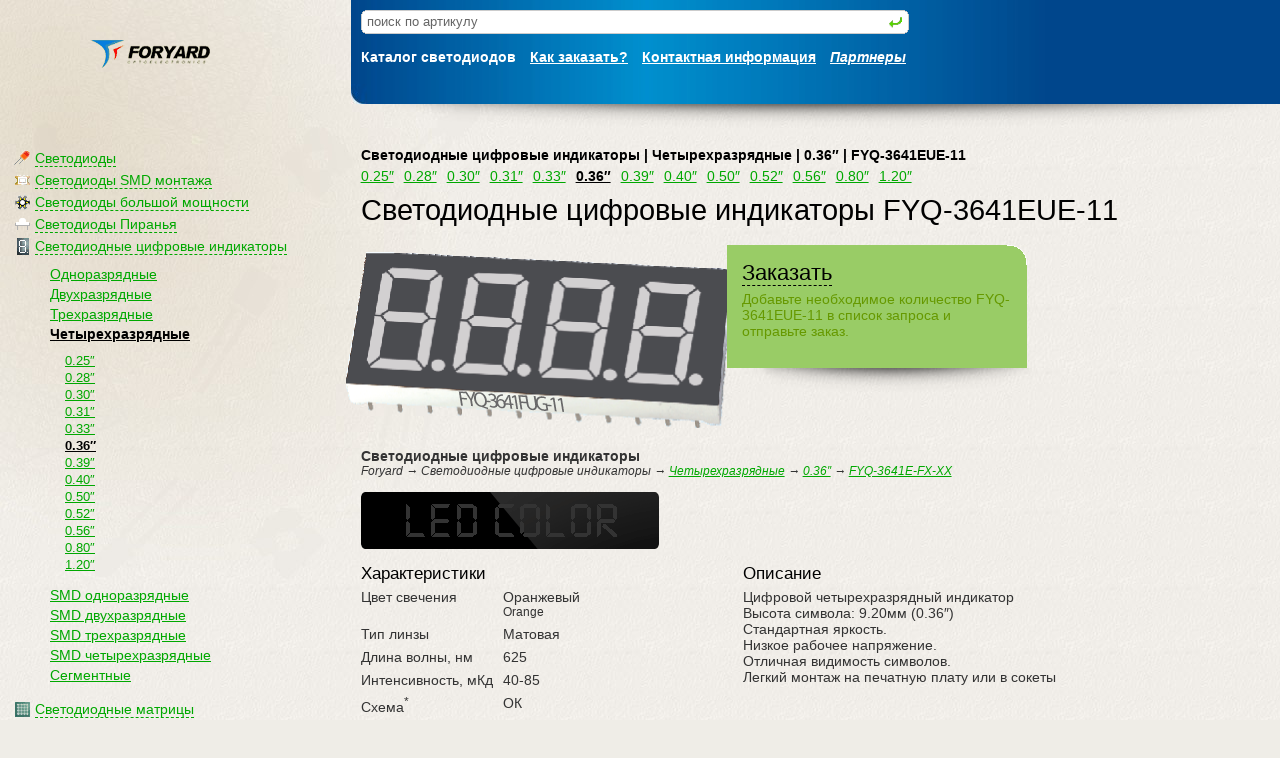

--- FILE ---
content_type: text/html; charset=windows-1251
request_url: http://www.foryard-led.ru/led-fyq-3641eue-11.html
body_size: 5962
content:
<!DOCTYPE html PUBLIC "-//W3C//DTD XHTML 1.0 Transitional//EN" "http://www.w3.org/TR/xhtml1/DTD/xhtml1-transitional.dtd">
<html xmlns="http://www.w3.org/1999/xhtml" language="ru">
<head><meta http-equiv="Content-Type" content="text/html; charset=windows-1251">
<title>Светодиодные цифровые индикаторы FYQ-3641EUE-11 - Четырехразрядные Светодиодные цифровые индикаторы Foryard</title>
<meta name="description" content="Характеристики FYQ-3641EUE-11 - Светодиодные цифровые индикаторы Foryard, Четырехразрядные, 0.36&#8243;" />
<meta name="keywords" content="Светодиодные цифровые индикаторы, FYQ-3641EUE-11, Светодиодные цифровые индикаторы, Четырехразрядные, 0.36&#8243;, характеристики, описание, Foryard" />
<link rel="stylesheet" href="/style.css?v=1.0.0" type="text/css" media="all" /><script type="text/javascript" src="/fix_png.js"></script><link rel="Bookmark" href="/favicon.ico" /><link rel="Shortcut Icon" href="/favicon.ico" /><style type="text/css" media="all">
.subscribeout{width:390px;margin:20px 0 40px -10px}
.subscribe{text-align:left}
.subscribe h3{color:red}
.subscribe{background: #99CC66 url(i/bg_bg_01.gif) top right no-repeat;color:white;padding:15px}
.subscribe input{padding:3px;margin:5px 7px 0 0px;font-size:115%}
.subscribe button{font-size:105%;margin:5px 0 0 0}
.subscribe p{padding:0px;margin:0px 0 0 0px}
.subscribe p span{color:#669900}


</style>
<style type="text/css" media="print">
#toptable, #menu, #bottom, .nop { display: none }
#content { width: 95% }
#content { font-size: 90% }
</style>



<script language="JavaScript" type="text/javascript">
 function hideshow(num) {
  var el = document.getElementById('tree_' + num);
  if (document.getElementById('tree_'+num).style.display=='none') {
    document.getElementById('tree_'+num).style.display = 'block';
  } else {
    document.getElementById('tree_'+num).style.display = 'none';
  }
        return false;
}
</script>
</head>
<body>
<div class="top_bg_img">
<div class="bottom_bg_img">
<div id="toptable"><table width="100%" cellspacing=0 cellpadding=0 border=0>
<tr>
<td width="7%">
</td><td width="20%">
<a href="/" title="Радиотех-Трейд — светодиоды и индикаторы"><img src="/i/logo.png" width="120px" height="28px" alt="Радиотех-Трейд — светодиоды и индикаторы" border=0 style="padding-top:5px"></a></td>
<td class="head" valign="top" width="71%">
<div style="padding:10px 0 5px 15px"><form method="get" name=search action="/search/">
<div style="width: 60%; margin-left: -5px">
<div class="rndbx wrndbx">  <b class="trb"><b></b><i></i><u></u></b>
  <div class="rndbxC">
   <div style="width: 100%;">
<div class="s_container">
<div class="s_left">
<input type=text onmouseover="focus()" onfocus="if (value==defaultValue)value=''; focus()" onblur="if (value=='')value=defaultValue" name=query value="поиск по артикулу" class="search">
</div>
<div class="s_right">
<input type=image src="/i/enter.gif" value="" style="width: 15px; height: 15px; margin: 0 0 -2 0; cursor: pointer; text-align: right;">
</div>
</div>

   </div>
  </div>
  <b class="brb"><u></u><i></i><b></b></b> </div></div>
</form></div>
<div class="t_l_i"><ul>
<li>Каталог светодиодов</li>
<li><a href="/how_to_order.html" title="Как заказать?">Как заказать?</a></li>
<li><a href="/contacts.html" title="Контактная информация">Контактная информация</a></li>
<li><a href="/partners.html" title="<i>Партнеры</i>"><i>Партнеры</i></a></li>
</ul></div>
</td>
</tr>
</table>
<table width="100%" cellspacing=0 cellpadding=10 border=0>
<tr>
<td width="15%"></td><td width="12%">&nbsp;</td><td>&nbsp;</td>
<td valign="top" width="71%">
  <div style="margin: -10px 0 -10px 0; padding: 0;">
<img src="http://www.foryard-led.ru/i/shadow_01.png" width="100%" height="43px" alt="" onload="fixPNG(this)">
  </div>
</td>
</tr>
</table></div>
<style type="text/css" media="all">
#desc { margin: 0; padding: 0 0 10px 0px; width: 80% }
#img {vertical-align:middle;margin-left: -15px; padding: 20px 0px }
h1 { padding: 10px 0 5px 0; margin: 0; margin-bottom: 0px; color: black; font-weight: normal }
h3 { padding: 15px 0 5px 0; margin: 0; }
p { padding-top: 0px; margin-top: 0 }
#order { position: absolute; z-index: 100; top: 230px; right: 7%; width: 30% }
#order input { padding: 2px; margin: 0 0 5px 0 }
#order input.qty { width: 75px; font-size: 150%; }
#order input.email { width: 100%; font-size: 150%; margin-bottom: 15px }
#order h3 { padding: 0 0 5px 0; margin: 0; }
#order .r { color: #cc0011; padding-bottom: 15px }
#order .g { color: #00cc33; padding-bottom: 15px }
.spec { padding: 0; margin: 0; border-collapse: collapse }
.spec td { padding: 0px 10px 7px 0; margin: 0; vertical-align: top }
.spec tr:hover td { color: black }
#price { width: 60%; padding: 10px; margin: 0 -10px; background: #009933 url(i/bg_bg_01.gif) top right no-repeat; color: white }
#price h2 { color: white; font-family: Arial; font-size: 170%; font-weight: bold }

</style>
<div id="menu">
<div id="mm_main">
<ul><li><div id="mm_0"><i></i><span class="l" onclick='hideshow(0); return false;'>Светодиоды</span>
<div id="tree_0" style="display: none"><ul><li><a href="/led_lamp/3_mm_round/" title="&#248;3мм Круглые">&#248;3мм Круглые</a></li><li><a href="/led_lamp/3_mm_flat/" title="&#248;3мм Плоские">&#248;3мм Плоские</a></li><li><a href="/led_lamp/4mm_round/" title="&#248;4мм Круглые">&#248;4мм Круглые</a></li><li><a href="/led_lamp/4.8mm/" title="&#248;4,8мм">&#248;4,8мм</a></li><li><a href="/led_lamp/5mm/" title="&#248;5мм">&#248;5мм</a></li><li><a href="/led_lamp/5mm_round/" title="&#248;5мм Круглые">&#248;5мм Круглые</a></li><li><a href="/led_lamp/8mm/" title="&#248;8мм Яркие">&#248;8мм Яркие</a></li><li><a href="/led_lamp/10mm/" title="&#248;10мм Яркие">&#248;10мм Яркие</a></li><li><a href="/led_lamp/traffic_signal/" title="Для светофоров">Для светофоров</a></li><li><a href="/led_lamp/ellipse/" title="Овальные">Овальные</a></li><li><a href="/led_lamp/square/" title="Прямоугольные">Прямоугольные</a></li><li><a href="/led_lamp/ir_pd/" title="Фотодиоды и Инфракрасные">Фотодиоды и Инфракрасные</a></li><li><a href="/led_lamp/blinking_led/" title="Мигающие">Мигающие</a></li><li><a href="/led_lamp/double_color/" title="Двухцветные">Двухцветные</a></li></ul></div></div></li>
<li><div id="mm_1"><i></i><span class="l" onclick='hideshow(1); return false;'>Светодиоды SMD монтажа</span>
<div id="tree_1" style="display: none"><ul><li><a href="/smd_lamps/smd_0402/" title="SMD 0402">SMD 0402</a></li><li><a href="/smd_lamps/smd_0603/" title="SMD 0603">SMD 0603</a></li><li><a href="/smd_lamps/smd_0805/" title="SMD 0805">SMD 0805</a></li><li><a href="/smd_lamps/smd_1204/" title="SMD 1204">SMD 1204</a></li><li><a href="/smd_lamps/smd_1206/" title="SMD 1206">SMD 1206</a></li><li><a href="/smd_lamps/smd_1210/" title="SMD 1210">SMD 1210</a></li><li><a href="/smd_lamps/smd_2835/" title="SMD 2835">SMD 2835</a></li><li><a href="/smd_lamps/smd_3020/" title="SMD 3020">SMD 3020</a></li><li><a href="/smd_lamps/smd_3806/" title="SMD 3806">SMD 3806</a></li><li><a href="/smd_lamps/smd_3528/" title="SMD 3528">SMD 3528</a></li><li><a href="/smd_lamps/smd_5050/" title="SMD 5050">SMD 5050</a></li></ul></div></div></li>
<li><div id="mm_2"><i></i><span class="l" onclick='hideshow(2); return false;'>Светодиоды большой мощности</span>
<div id="tree_2" style="display: none"><ul><li><a href="/high_power_lamps/0.5w/" title="0.5Вт">0.5Вт</a></li><li><a href="/high_power_lamps/1w/" title="1Вт">1Вт</a></li><li><a href="/high_power_lamps/3w/" title="3Вт">3Вт</a></li><li><a href="/high_power_lamps/5w-100w/" title="5Вт-100Вт">5Вт-100Вт</a></li></ul></div></div></li>
<li><div id="mm_3"><i></i><span class="l" onclick='hideshow(3); return false;'>Светодиоды Пиранья</span>
<div id="tree_3" style="display: none"><ul><li><a href="/super_flux_led_lamp/1100_1130/" title="1100/1130">1100/1130</a></li><li><a href="/super_flux_led_lamp/1140/" title="1140
">1140
</a></li><li><a href="/super_flux_led_lamp/1150/" title="1150">1150</a></li><li><a href="/super_flux_led_lamp/1860/" title="1860">1860</a></li><li><a href="/super_flux_led_lamp/1870/" title="1870">1870</a></li></ul></div></div></li>
<li><div id="mm_4"><i></i><span class="l" onclick='hideshow(4); return false;'>Светодиодные цифровые индикаторы</span>
<div id="tree_4" style="display: display"><ul><li><a href="/led_numeric_display/single_digit_display/" title="Одноразрядные">Одноразрядные</a></li><li><a href="/led_numeric_display/double_digit_display/" title="Двухразрядные">Двухразрядные</a></li><li><a href="/led_numeric_display/three_digit_display/" title="Трехразрядные">Трехразрядные</a></li><li><strong><a href="/led_numeric_display/four_digit_display/" title="Четырехразрядные">Четырехразрядные</a></strong>
<ul><li><a href="/led_numeric_display/four_digit_display/0.25inch/" title="0.25&#8243;">0.25&#8243;</a></li><li><a href="/led_numeric_display/four_digit_display/0.28inch/" title="0.28&#8243;">0.28&#8243;</a></li><li><a href="/led_numeric_display/four_digit_display/0.30inch/" title="0.30&#8243;">0.30&#8243;</a></li><li><a href="/led_numeric_display/four_digit_display/0.31inch/" title="0.31&#8243;">0.31&#8243;</a></li><li><a href="/led_numeric_display/four_digit_display/0.33inch/" title="0.33&#8243;">0.33&#8243;</a></li><li><strong><a href="/led_numeric_display/four_digit_display/0.36inch/" title="0.36&#8243;">0.36&#8243;</a></strong></li><li><a href="/led_numeric_display/four_digit_display/0.39inch/" title="0.39&#8243;">0.39&#8243;</a></li><li><a href="/led_numeric_display/four_digit_display/0.40inch/" title="0.40&#8243;">0.40&#8243;</a></li><li><a href="/led_numeric_display/four_digit_display/0.50inch/" title="0.50&#8243;">0.50&#8243;</a></li><li><a href="/led_numeric_display/four_digit_display/0.52inch/" title="0.52&#8243;">0.52&#8243;</a></li><li><a href="/led_numeric_display/four_digit_display/0.56inch/" title="0.56&#8243;">0.56&#8243;</a></li><li><a href="/led_numeric_display/four_digit_display/0.80inch/" title="0.80&#8243;">0.80&#8243;</a></li><li><a href="/led_numeric_display/four_digit_display/1.20inch/" title="1.20&#8243;">1.20&#8243;</a></li></ul>
</li><li><a href="/led_numeric_display/smd_single_digit/" title="SMD одноразрядные">SMD одноразрядные</a></li><li><a href="/led_numeric_display/smd_double_digit_display/" title="SMD двухразрядные">SMD двухразрядные</a></li><li><a href="/led_numeric_display/smd_three_digit_display/" title="SMD трехразрядные">SMD трехразрядные</a></li><li><a href="/led_numeric_display/smd_four_digit_display/" title="SMD четырехразрядные">SMD четырехразрядные</a></li><li><a href="/led_numeric_display/digit_segment/" title="Сегментные">Сегментные</a></li></ul></div></div></li>
<li><div id="mm_5"><i></i><span class="l" onclick='hideshow(5); return false;'>Светодиодные матрицы</span>
<div id="tree_5" style="display: none"><ul><li><a href="/dot_matrix_display/led_matrix/" title="Точечные">Точечные</a></li></ul></div></div></li>
<li><div id="mm_6"><i></i><span class="l" onclick='hideshow(6); return false;'>Светодиодные индикаторы</span>
<div id="tree_6" style="display: none"><ul><li><a href="/led_light_bar/bargraph/" title="Светодиодные шкалы">Светодиодные шкалы</a></li><li><a href="/led_light_bar/light_bar/" title="Специальные">Специальные</a></li></ul></div></div></li>
<li><div id="mm_7"><i></i><span class="l" onclick='hideshow(7); return false;'>Светодиодные ленты</span>
<div id="tree_7" style="display: none"><ul><li><a href="/led_strip/fysh-2835/" title="FYSH-2835">FYSH-2835</a></li><li><a href="/led_strip/fysh-3014/" title="FYSH-3014">FYSH-3014</a></li><li><a href="/led_strip/fysh-3528/" title="FYSH-3528">FYSH-3528</a></li><li><a href="/led_strip/fysh-5050/" title="FYSH-5050">FYSH-5050</a></li><li><a href="/led_strip/rgb/" title="RGB">RGB</a></li></ul></div></div></li>
<li><div id="mm_8"><i></i><span class="l" onclick='hideshow(8); return false;'>Контроллеры для светодиодных лент</span>
<div id="tree_8" style="display: none"><ul><li><a href="/led_strip_controller/rgb_controller/" title="RGB полноцветные">RGB полноцветные</a></li></ul></div></div></li>
</ul></div>
<div style="width:140px;margin:0 auto;padding:60px 40px 0 20px">
<a href="/contacts.html#authorization" title="Foryard пїЅпїЅпїЅпїЅпїЅпїЅпїЅпїЅпїЅпїЅпїЅ"><img src="/i/foryard-authorization-sm.png" width="140" alt="Foryard пїЅпїЅпїЅпїЅпїЅпїЅпїЅпїЅпїЅпїЅпїЅ" title="Foryard пїЅпїЅпїЅпїЅпїЅпїЅпїЅпїЅпїЅпїЅпїЅ"></a>
</div>
</div>
<script language="JavaScript" type="text/javascript">
function Hide(xxx, yyy)
{
        var on = document.getElementById(xxx).style.display;
        if(on == '') {
                document.getElementById(xxx).style.display = 'none';
                document.getElementById(yyy).style.display = '';
        } else {
                document.getElementById(xxx).style.display = '';
                document.getElementById(yyy).style.display = 'none';
        }
}
</script>

<div class="allorder"><div class="allorderlistsend"><div id="banner" style="display:block"><div class="neworderform"><h2><span class="l" onclick="javascript:Hide('list', 'banner')">Заказать</span></h2><p>Добавьте необходимое количество FYQ-3641EUE-11 в список запроса и отправьте заказ.</p></div></div>
<div id="list" style="display:none"><div class="neworderform"><h2><span onclick="javascript:Hide('banner', 'list')">Заказ FYQ-3641EUE-11</span></h2><p>Добавьте необходимое количество в список запроса и отправьте заказ.</p><form method="post" action="http://www.foryard-led.ru/led-fyq-3641eue-11.html"><input type="text" name="qty" value="100" maxlength="6" size="5" />&nbsp;шт.<input type="hidden" name="name" value="FYQ-3641EUE-11" /><input type="hidden" name="color" value="7" /><input name="group" type="hidden" value="1"><input type="hidden" name="tid" value="1236" /> <button type="submit" >Добавить</button>
</form>
</div></div></div><div style="margin: 0px 10px 10px 10px; padding: 0;"><img src="http://www.foryard-led.ru/i/shadow_01.png" width="100%" height="43px" alt="" onload="fixPNG(this)"></div></div>
<style>

.r{color:red!important}
.allorder,.neworders{position:absolute;z-index:100;top:230px;left:58%;width:300px}
.allorder .l{color:black;border-bottom:1px dashed black;cursor:pointer}
.allorder .l:hover{color:white;border-bottom:1px dashed white}


.neworderform{background: #99CC66 url(i/bg_bg_01.gif) top right no-repeat;color:#669900;padding:15px;}
.neworderform input{padding:3px 5px;font-size:135%}

.allorderlistsend{width:300px;margin:15px 0 0 -15px}
.allorderlistsend table td{vertical-align:top;}
.allorderlistsend table {border-collapse:collapse}

.allorderlist{background-color:#fff;padding:15px;color:#;border:dashed 2px #99CC66;border-top:solid 1px #99CC66;border-bottom:solid 1px #99CC66}

.allordersend{background-color: #99CC66;color:#669900;padding:15px}
.allordersend h2,.neworderform h2{color:#fff}
.allorderlist,.allorderlist h2{color:#000}
.allorderlist table td{font-size:85%;vertical-align:top;padding:0 0 10px 0}

.allordersend input{padding:3px;margin:5px 7px 0 0px;font-size:125%;width:90%}
.allordersend .inn input{width:70%}
.allordersend button{margin:5px 0 0 0}

</style>

<div id="content">
<div id="navy"><h2>
Светодиодные цифровые индикаторы | Четырехразрядные | 0.36&#8243; | FYQ-3641EUE-11</h2></div>
<div id="h_menu">

<ul><li><a href="/led_numeric_display/four_digit_display/0.25inch/" title="0.25&#8243;">0.25&#8243;</a></li><li><a href="/led_numeric_display/four_digit_display/0.28inch/" title="0.28&#8243;">0.28&#8243;</a></li><li><a href="/led_numeric_display/four_digit_display/0.30inch/" title="0.30&#8243;">0.30&#8243;</a></li><li><a href="/led_numeric_display/four_digit_display/0.31inch/" title="0.31&#8243;">0.31&#8243;</a></li><li><a href="/led_numeric_display/four_digit_display/0.33inch/" title="0.33&#8243;">0.33&#8243;</a></li><li><strong><a href="/led_numeric_display/four_digit_display/0.36inch/" title="0.36&#8243;">0.36&#8243;</a></strong></li><li><a href="/led_numeric_display/four_digit_display/0.39inch/" title="0.39&#8243;">0.39&#8243;</a></li><li><a href="/led_numeric_display/four_digit_display/0.40inch/" title="0.40&#8243;">0.40&#8243;</a></li><li><a href="/led_numeric_display/four_digit_display/0.50inch/" title="0.50&#8243;">0.50&#8243;</a></li><li><a href="/led_numeric_display/four_digit_display/0.52inch/" title="0.52&#8243;">0.52&#8243;</a></li><li><a href="/led_numeric_display/four_digit_display/0.56inch/" title="0.56&#8243;">0.56&#8243;</a></li><li><a href="/led_numeric_display/four_digit_display/0.80inch/" title="0.80&#8243;">0.80&#8243;</a></li><li><a href="/led_numeric_display/four_digit_display/1.20inch/" title="1.20&#8243;">1.20&#8243;</a></li></ul>
</div>
<div class="clear"></div>
<h1>Светодиодные цифровые индикаторы FYQ-3641EUE-11</h1><div id="img"><img src="/img/fyq-3641ex_fx.png" onload="fixPNG(this)" title="Светодиодные цифровые индикаторы FYQ-3641EUE-11" alt="Светодиодные цифровые индикаторы FYQ-3641EUE-11"></div>
<div id="desc">
<p><strong>Светодиодные цифровые индикаторы</strong><br /><i><small>Foryard  &rarr; Светодиодные цифровые индикаторы &rarr; <a href="/led_numeric_display/four_digit_display/" title="Четырехразрядные">Четырехразрядные</a>
 &rarr; <a href="/led_numeric_display/four_digit_display/0.36inch/" title="0.36&#8243;">0.36&#8243;</a>
 &rarr; <a href="/led_numeric_display/four_digit_display/0.36inch/fyq-3641e-fx-xx/" title="FYQ-3641E-FX-XX">FYQ-3641E-FX-XX</a>
</small></i></p><div class="nop"><div style="background-color: #333; width: 298px" onMouseOver="this.style.backgroundColor='#ff3300'" onMouseOut="this.style.backgroundColor='#333'">
<div class="im"><img src="/i/led_color_num.png" width="298px" height="57" alt=""></div></div></div><!-- nop -->
<div class="clear"></div>
<div style="width: 48%; float: left">
<h3>Характеристики</h3><table border="0" class="spec"><tr><td>Цвет свечения</td><td>Оранжевый<br /><small>Orange</small></td></tr><tr><td>Тип линзы</td><td>Матовая</td></tr><tr><td>Длина волны, нм</td><td>625</td></tr><tr><td>Интенсивность, мКд</td><td>40-85<br /></td></tr><tr><td>Схема<sup>*</sup></td><td>ОК</td></tr><tr><td>Габариты, мм</td><td>30x14x7</td></tr></table></div>
<div style="width: 46%; float: right; padding: 0 10px;">
<h3>Описание</h3>Цифровой четырехразрядный индикатор<br />
Высота символа: 9.20мм (0.36&#8243;) <br />
Стандартная яркость.<br />
Низкое рабочее напряжение.<br />
Отличная видимость символов.<br />
Легкий монтаж на печатную плату или в сокеты<br /></div>
<div class="clear"><p><br /><big>*</big><small> Схема включения: Общий Катод или Общий Анод</small></p>
</div>
</div>
</div> <!-- content -->
<div class="clear"><br /></div>
<hr />
<div class="clear"><br /></div>
<div id="bottom"><div id="botl"><div style="width: 100px; padding-top: 420px"><!--LiveInternet counter--><script type="text/javascript"><!--
document.write("<a href='http://www.liveinternet.ru/click' "+
"target=_blank><img src='http://counter.yadro.ru/hit?t18.4;r"+
escape(document.referrer)+((typeof(screen)=="undefined")?"":
";s"+screen.width+"*"+screen.height+"*"+(screen.colorDepth?
screen.colorDepth:screen.pixelDepth))+";u"+escape(document.URL)+
";"+Math.random()+
"' alt='' title='LiveInternet: показано число просмотров за 24"+
" часа, посетителей за 24 часа и за сегодня' "+
"border='0' width='88' height='31'><\/a>")
//--></script><!--/LiveInternet-->

</div>
</div><!-- botl -->
<div id="botr">
<div class="subscribeout"><div class="subscribe box"><form action="" method="post" name="subscribe"><input name="email" type="text" onmouseover="focus();" onfocus="if (value==defaultValue)value=''; focus()" onblur="if (value=='')value=defaultValue;" value="Электронная почта"><button>Подписаться</button></form><br /><p><span>Будьте в курсе последних событий, подпишитесь и&nbsp;узнавайте первым о&nbsp;новом приходе товара на&nbsp;склад.</span></p></div><div style="margin: 0px 10px 10px 10px; padding: 0;"><img src="http://www.foryard-led.ru/i/shadow_01.png" width="100%" height="43px" alt="" onload="fixPNG(this)"></div></div><style type="text/css" media="all">
.cimg { float: left; padding: 25px 15px 20px 0; width: 27% }
.cimg img { clear: both; margin: 0px; padding: 0 }
.cimg p { margin: 0px; padding: 10px 0 0 0; font-size: 100% }
.cimg a p { font-size: 120% }
</style>
<h2>Светодиоды и индикаторы Foryard</h2>
<div class="cimg"><a href="/led-fyls-0805ugc.html" title="Светодиоды SMD монтажа FYLS-0805UGC"><img src="/img/led-fyls-0805ugcs.png" onload="fixPNG(this)" title="Светодиоды SMD монтажа FYLS-0805UGC" alt="Светодиоды SMD монтажа FYLS-0805UGC"><p>FYLS-0805UGC</p></a><strong>Светодиоды SMD монтажа</strong>
<p>Полностью совместимые с автоматическим оборудованием светодиоды поверхностного монтажа.</p>
</div>
<div class="cimg"><a href="/led-fym-15ff1aue-11.html" title="Светодиодные матрицы FYM-15FF1AUE-11"><img src="/img/led-fym-15ff1aue-11s.png" onload="fixPNG(this)" title="Светодиодные матрицы FYM-15FF1AUE-11" alt="Светодиодные матрицы FYM-15FF1AUE-11"><p>FYM-15FF1AUE-11</p></a><strong>Светодиодные матрицы</strong>
<p>Светодиодные матрицы 16x16 точек. Высокая яркость индикатора. RoHs</p>
</div>
<div class="cimg"><a href="/led-fys-3912cg-11.html" title="Одноразрядные цифровые индикаторы FYS-3912CG-11"><img src="/img/led-fys-3912cg-11s.png" onload="fixPNG(this)" title="Одноразрядные цифровые индикаторы FYS-3912CG-11" alt="Одноразрядные цифровые индикаторы FYS-3912CG-11"><p>FYS-3912CG-11</p></a><strong>Одноразрядные цифровые индикаторы</strong>
<p>Одноразрядные цифровые индикаторы. Высота символа 9.9мм. RoHs</p>
</div>
<div class="clear"><br /></div>
<br /><br />
<div class="clear"></div>
<small><span style="margin-left: -15px;">&copy;</span> 1997&#151;2025
<a href="/" title="Светодиоды и индикаторы Foryard">Светодиоды</a> и индикаторы Foryard<p>Цвет излучения светодиодов и индикаторов, изображенный <br />на страницах сайта, может отличатся от оригинального. <br />Точные характеристики смотрите в спецификации.</p><div id="count">
<div style="color: #808080; padding: 10px 0;"><small><i>0.102 сек.</i></small></div>
</div> <!-- count -->
</div> <!-- botr -->
<div class="clear"><br /></div>
</div> <!-- bottom -->
</div>
</div>
</body>
</html>


--- FILE ---
content_type: text/css
request_url: http://www.foryard-led.ru/style.css?v=1.0.0
body_size: 2514
content:
body {	margin: 0; padding: 0;
	color: #333;
	font-size: 90%; font-family: Tahoma, Sans-Serif;
	background: #efede7 url(./i/bg_001.jpg);
}

body {
// behavior: url("/csshover.htc");
}

h1 { padding: 10px 0 5px 0; margin: 0; margin-bottom: 0px; color: black; font-weight: normal }


div.top_bg_img {
height: 100%;
background: url(./i/bg_img_01.jpg) top left no-repeat;
                }

div.bottom_bg_img {
background: url(./i/bg_img_02.jpg) bottom right no-repeat;
                }



img { border: 0 }
.prew { float: right; padding-right: 20px }


.t_l_i {
margin: 0;
padding: 10px 0 0 10px;
height: 55px;
background: url(./i/bg_blue_menu_left_01.jpg) bottom left no-repeat; }

.t_l_i ul {
font-size: 100%;
list-style-image: url(./i/0.gif);
margin: 0;
padding: 0;
}

.t_l_i li {
margin: 0;
padding: 0 10px 0 0; display: inline
}

ul li strong { color: #000 }


/* icons */

#mm_main ul {
         margin: 0;
         padding: 0 10px;
         }
#mm_main li {
         list-style-type: none;
         margin: 0 0 0 20px;
         padding: 3px 5px
         }

#mm_main i {
	position: absolute;
	width: 17px;
	height: 17px;
	margin-left: -22px;
	background: url(http://www.foryard-led.ru/i/icons_02.gif) no-repeat
         }

#mm_main ul li ul {
         margin: 0;
         padding: 10px;
         }
#mm_main ul li ul li {
         list-style-type: none;
         margin: 0 0 0 0px;
         padding: 2px 5px;
         }

#mm_main ul li ul li ul li {
         list-style-type: none;
         margin: 0 0 0 0px;
         padding: 1px 5px;
         font-size: 90%
         }


#mm_main #mm_0 i{ background-position: -152px }
#mm_main #mm_1 i{ background-position: -114px }
#mm_main #mm_2 i{ background-position: 0px }
#mm_main #mm_3 i{ background-position: -76px }
#mm_main #mm_4 i{ background-position: -133px }
#mm_main #mm_5 i{ background-position: -95px }
#mm_main #mm_6 i{ background-position: -19px }
#mm_main #mm_7 i{ background-position: -57px }
#mm_main #mm_8 i{ background-position: 16px }
/*
#mm_main #mm_8 i{ background-position: -133px }
#mm_main #mm_9 i{ background-position: -152px }
  */
/* icons end */



.ledstrip {
border: 0;
background: url(./i/led_strip_02.jpg) top left repeat-x;
}


/* пїЅпїЅпїЅпїЅпїЅпїЅпїЅ */

.head {
margin: 0;
padding: 0;
color: #ffffff;
font-weight: bold;
background: #00468c url(./i/bg_blue_menu_01.jpg) top left repeat-y; }

.ttovar tr.thead td {	font-weight: bold;
	vertical-align: bottom;
	color: #C0C0C0;
	border-bottom: 2px solid #C0C0C0;
	padding-bottom: 5px; }

.ttdiv { padding: 0 0 5px 10px ; margin: 0 0 0 -10px; color: #fafafa; background: #000 url(./i/b_bg_l_01.jpg) bottom left no-repeat; }
.ttovar { border-collapse: collapse; color: #fafafa; font-size: 95%; width: 80% }
.ttovar .thead { font-weight: bold; color: #4f4f4f }
.ttovar .thead td { vertical-align: top !important }
.ttovar td { padding: 2px 10px 2px 0 }

.ttovar td a { color: #fafafa }

.ctovar { border-collapse: collapse; font-size: 95%; width: 80% }
.ctovar td { padding: 2px 10px 2px 0 }
.ctovar tr.thead td {
	font-weight: bold;
	vertical-align: bottom;
	border-bottom: 2px solid #4f4f4f;
	padding-bottom: 5px; }




/* пїЅпїЅпїЅпїЅ пїЅпїЅпїЅпїЅпїЅпїЅ пїЅ пїЅпїЅпїЅпїЅпїЅпїЅ */
#menu .l { border-bottom: dashed 1px #00A800; color: #00A800; cursor: pointer }
#menu .l:hover { border-bottom: dashed 1px #FF8040; color: #FF8040; cursor: pointer }

.text .l { border-bottom: dashed 1px #00A800; color: #00A800; cursor: pointer }
.text .l:hover { border-bottom: dashed 1px #FF8040; color: #FF8040; cursor: pointer }

#order .l { border-bottom: dashed 1px #00468c; color: #00468c; cursor: pointer }
#order .l:hover { border-bottom: dashed 1px #00A800; color: #00A800; cursor: pointer }


a { text-decoration: underline }
.ttdiv td a { text-decoration: none }
.ttdiv tr:hover a { text-decoration: underline }
.ttdiv td a:hover { text-decoration: underline }

a:active { color:#00A800 } /*#00A800  #369647*/
a:link { color:#00A800 }
a:visited { color:#408080 } /*#408080*/
.ttdiv a { 10px; color: #fafafa; }
a:hover { color:#FF8040 }

a.l_r:active { color:#800000 }
a.l_r:link { color:#800000 }
a.l_r:visited { color:#800080 }
a.l_r:hover { color:#800080 }

#price a { color:#fff }
#price a:hover { color:#000 }


.t_l_i a  { color:#fff !important }
.t_l_i a:hover { color:#000 !important }

li strong a { color: #000 !important }

/* real roundbox */
.h { width: 175px;} /* background: #cccccc; padding: 10; */
.rndbx b.trb, .rndbx b.brb {display:block;}
.rndbx b.trb *, .rndbx b.brb * {display:block; height: 1px; overflow-y: hidden; font-size: 0 !important; border-width: 0 1px; border-style: none solid;}
.rndbx b.trb b, .rndbx b.brb b {margin: 0 4px;}
.rndbx b.trb i, .rndbx b.brb i {margin: 0 2px;}
.rndbx b.trb u, .rndbx b.brb u {margin: 0 1px !important;}
.rndbx .rndbxC {border-width: 0 1px; border-style: none solid; padding: 0;}
.rndbx b.trb u, .rndbx b.brb u {height: 2px;}
.rndbx b.trb i, .rndbx b.brb i {border-width: 0 2px;}
.rndbx b.trb b, .rndbx b.brb b {border-width: 0;}
.wrndbx b.trb b, .wrndbx b.brb b {background: #cccccc;}
.wrndbx b.trb i, .wrndbx b.brb i, .wrndbx b.trb u, .wrndbx b.brb u, .wrndbx .rndbxC {background: #ffffff; border-color: #cccccc;}
.grndbx b.trb *, .grndbx b.brb *, .grndbx .rndbxC {background: #ececec !important; border-color: #ececec !important;}



#navy h2 { font-size: 100%; font-weight: bold !important }

hr { color: #C0C0C0; height: 1px; width: 100%; border-style: none; background-color: #C0C0C0; padding: 0; margin: 15px 0; }


/* пїЅпїЅпїЅпїЅпїЅпїЅпїЅпїЅпїЅпїЅпїЅпїЅ пїЅпїЅпїЅпїЅпїЅпїЅпїЅпїЅпїЅ */

.color0 .im { background-color: #fff }
.color1 .im { background-color: #cc0011  }
.color2 .im { background-color: #dd0011  }
.color3 .im { background-color: #dd0011  }
.color4 .im { background-color: #ee0000  }
.color5 .im { background-color: #ee0000  }
.color6 .im { background-color: #ee0000  }
.color7 .im { background-color: #ff3300  }
.color8 .im { background-color: #ffbb11  }
.color9 .im { background-color: #eedd00  }
.color10 .im { background-color: #00cc33 }
.color11 .im { background-color: #ff0000 }
.color12 .im { background-color: #ff6600 }
.color13 .im { background-color: #ffcc00 }
.color14 .im { background-color: #ffff00 }
.color15 .im { background-color: #66ff00 }
.color16 .im { background-color: #00ff00 }
.color17 .im { background-color: #33ff99 }
.color18 .im { background-color: #0000cc }
.color19 .im { background-color: #0000ff }
.color20 .im { background-color: #fafafa }
.color21 .im { background-color: #fff    }
.color22 .im { background-color: #fff9e1 }
.color23 .im { background-color: #00ff33 }
.color24 .im { background-color: #9acd32 }
.color25 .im { background-color: #00ee88 }
.color26 .im { background-color: #333 }
.color27 .im { background-color: #333    }
.color28 .im { background-color: #9900ff }
.color29 .im { background-color: #ff00ff }

.color0:hover { color: #fff }
.color1:hover { color: #cc0011  }
.color2:hover { color: #dd0011  }
.color3:hover { color: #dd0011  }
.color4:hover { color: #ee0000  }
.color5:hover { color: #ee0000  }
.color6:hover { color: #ee0000  }
.color7:hover { color: #ff3300  }
.color8:hover { color: #ffbb11  }
.color9:hover { color: #eedd00  }
.color10:hover { color: #00cc33 }
.color11:hover { color: #ff0000 }
.color12:hover { color: #ff6600 }
.color13:hover { color: #ffcc00 }
.color14:hover { color: #ffff00 }
.color15:hover { color: #66ff00 }
.color16:hover { color: #00ff00 }
.color17:hover { color: #33ff99 }
.color18:hover { color: #0000cc }
.color19:hover { color: #0000ff }
.color20:hover { color: #fafafa }
.color21:hover { color: #fff    }
.color22:hover { color: #fff9e1 }
.color23:hover { color: #00ff33 }
.color24:hover { color: #9acd32 }
.color25:hover { color: #00ee88 }
.color26:hover { color: #333 }
.color27:hover { color: #333    }
.color28:hover { color: #9900ff }
.color29:hover { color: #ff00ff }

.color0:hover a { color: #fff    !important }
.color1:hover a { color: #cc0011 !important }
.color2:hover a { color: #dd0011 !important }
.color3:hover a { color: #dd0011 !important }
.color4:hover a { color: #ee0000 !important }
.color5:hover a { color: #ee0000 !important }
.color6:hover a { color: #ee0000 !important }
.color7:hover a { color: #ff3300 !important }
.color8:hover a { color: #ffbb11 !important }
.color9:hover a { color: #eedd00 !important }
.color10:hover a { color: #00cc33 !important }
.color11:hover a { color: #ff0000 !important }
.color12:hover a { color: #ff6600 !important }
.color13:hover a { color: #ffcc00 !important }
.color14:hover a { color: #ffff00 !important }
.color15:hover a { color: #66ff00 !important }
.color16:hover a { color: #00ff00 !important }
.color17:hover a { color: #33ff99 !important }
.color18:hover a { color: #0000cc !important }
.color19:hover a { color: #0000ff !important }
.color20:hover a { color: #fafafa !important }
.color21:hover a { color: #fff    !important }
.color22:hover a { color: #fff9e1 !important }
.color23:hover a { color: #00ff33 !important }
.color24:hover a { color: #9acd32 !important }
.color25:hover a { color: #00ee88 !important }
.color26:hover a { color: #333 !important }
.color27:hover a { color: #333    !important }
.color28:hover a { color: #9900ff !important }
.color29:hover a { color: #ff00ff !important }

.nc { color: #fafafa !important; vertical-align: top }
.nc a { color: #fafafa !important }
tr:hover .nc a { color: #fafafa !important }



div.s_container { overflow: hidden; width: 100%; }
div.s_left { width: 90%; float: left; }
div.s_right { text-align: right; padding: 1px 5px 0 0; width: 6%; float: right; }

.search {
margin: 0;
padding: 0 5px;
color:#666666;
width: 100%;
border: 0px solid #C0C0C0;
}

.sample { border-bottom: dashed 1px #800000; color: #800000; cursor: pointer }

body { font-family: Tahoma, Sans-Serif; color: #333; }
#menu { height: auto !important; height: 250px; min-height: 250px }
#menu, #content, #botr, #botl { float: left; clear: right }
#menu, #botl { width: 27%; }
#content, #botr { width: 71%; padding-left: 15px; }
#botr { color: #4f4f4f }
#bottom { width: 100%; }

#count, #search { width: 60%; padding: 10px 0 }
#search p { padding-top: 5px; margin-top: 0 }
#search form { padding: 0; margin: 0 }

#h_menu { width: 90%; padding: 0 10px 10px 0 }
#h_menu ul { padding: 0px 0; margin: 0 }
#h_menu li { display: inline-block; padding-right: 10px; float: left }
.clear { clear: both }
#desc { margin: 0; padding-bottom: 10px; }

h2 { padding: 0 0 5px 0; margin: 0; margin-bottom: 0px; color: black; font-weight: normal }
h3 { color: black; font-weight: normal }


.strip { width: 100%; border-collapse: collapse; }
.strip td { padding: 0; margin: 0 }
.strip1 { width: 520px }
.strip2 { background: url(./i/led_strip_02.jpg) top left repeat-x; }

.stripbox { padding: 20px 0; margin: 0 }
.striptext {
	position: absolute; z-index: 100;
	margin-top: -145px; margin-left: 27%; padding: 18px;
/*	border: 1px solid #ccc; background-color: white*/
}

.price {
	margin-top: 3px;
    color: #535353;
    font-size: 11px;
}

.sum {
	font-weight: bold;
margin-top: 5px;
}


--- FILE ---
content_type: application/javascript
request_url: http://www.foryard-led.ru/fix_png.js
body_size: 436
content:
var arVersion = navigator.appVersion.split("MSIE")
var version = parseFloat(arVersion[1])
function fixPNG(myImage) {
if ((version >= 5.5) && (version < 7) && (document.body.filters)) {
var imgID = (myImage.id) ? "id='" + myImage.id + "' " : ""
var imgClass = (myImage.className) ? "class='" + myImage.className + "' " : ""
var imgTitle = (myImage.title) ? "title='" + myImage.title + "' " : "title='" + myImage.alt + "' "
var imgStyle = "display:inline-block;" + myImage.style.cssText
var strNewHTML = "<span " + imgID + imgClass + imgTitle
+ " style=\"" + "width:" + myImage.width + "px; height:" + myImage.height + "px;" + imgStyle + ";"
+ "filter:progid:DXImageTransform.Microsoft.AlphaImageLoader"
+ "(src=\'" + myImage.src + "\', sizingMethod='scale');\"></span>"
myImage.outerHTML = strNewHTML	}
}